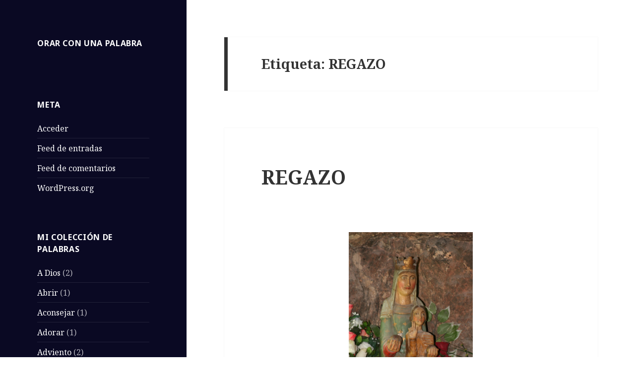

--- FILE ---
content_type: text/html; charset=UTF-8
request_url: https://orarconunapalabra.fraternidadesmarianistasm.es/tag/regazo/
body_size: 11703
content:
<!DOCTYPE html>
<html lang="es" class="no-js">
<head>
	<meta charset="UTF-8">
	<meta name="viewport" content="width=device-width">
	<link rel="profile" href="https://gmpg.org/xfn/11">
	<link rel="pingback" href="https://orarconunapalabra.fraternidadesmarianistasm.es/xmlrpc.php">
	<!--[if lt IE 9]>
	<script src="https://orarconunapalabra.fraternidadesmarianistasm.es/wp-content/themes/twentyfifteen/js/html5.js?ver=3.7.0"></script>
	<![endif]-->
	<script>(function(html){html.className = html.className.replace(/\bno-js\b/,'js')})(document.documentElement);</script>
<title>REGAZO &#8211; Orar con una Palabra</title>
<meta name='robots' content='max-image-preview:large' />
<link rel='dns-prefetch' href='//fonts.googleapis.com' />
<link href='https://fonts.gstatic.com' crossorigin rel='preconnect' />
<link rel="alternate" type="application/rss+xml" title="Orar con una Palabra &raquo; Feed" href="https://orarconunapalabra.fraternidadesmarianistasm.es/feed/" />
<link rel="alternate" type="application/rss+xml" title="Orar con una Palabra &raquo; Feed de los comentarios" href="https://orarconunapalabra.fraternidadesmarianistasm.es/comments/feed/" />
<link rel="alternate" type="application/rss+xml" title="Orar con una Palabra &raquo; Etiqueta REGAZO del feed" href="https://orarconunapalabra.fraternidadesmarianistasm.es/tag/regazo/feed/" />
<script>
window._wpemojiSettings = {"baseUrl":"https:\/\/s.w.org\/images\/core\/emoji\/14.0.0\/72x72\/","ext":".png","svgUrl":"https:\/\/s.w.org\/images\/core\/emoji\/14.0.0\/svg\/","svgExt":".svg","source":{"concatemoji":"https:\/\/orarconunapalabra.fraternidadesmarianistasm.es\/wp-includes\/js\/wp-emoji-release.min.js?ver=4d1deac662d23c8ddbd07ff5ea9514b1"}};
/*! This file is auto-generated */
!function(e,a,t){var n,r,o,i=a.createElement("canvas"),p=i.getContext&&i.getContext("2d");function s(e,t){var a=String.fromCharCode,e=(p.clearRect(0,0,i.width,i.height),p.fillText(a.apply(this,e),0,0),i.toDataURL());return p.clearRect(0,0,i.width,i.height),p.fillText(a.apply(this,t),0,0),e===i.toDataURL()}function c(e){var t=a.createElement("script");t.src=e,t.defer=t.type="text/javascript",a.getElementsByTagName("head")[0].appendChild(t)}for(o=Array("flag","emoji"),t.supports={everything:!0,everythingExceptFlag:!0},r=0;r<o.length;r++)t.supports[o[r]]=function(e){if(p&&p.fillText)switch(p.textBaseline="top",p.font="600 32px Arial",e){case"flag":return s([127987,65039,8205,9895,65039],[127987,65039,8203,9895,65039])?!1:!s([55356,56826,55356,56819],[55356,56826,8203,55356,56819])&&!s([55356,57332,56128,56423,56128,56418,56128,56421,56128,56430,56128,56423,56128,56447],[55356,57332,8203,56128,56423,8203,56128,56418,8203,56128,56421,8203,56128,56430,8203,56128,56423,8203,56128,56447]);case"emoji":return!s([129777,127995,8205,129778,127999],[129777,127995,8203,129778,127999])}return!1}(o[r]),t.supports.everything=t.supports.everything&&t.supports[o[r]],"flag"!==o[r]&&(t.supports.everythingExceptFlag=t.supports.everythingExceptFlag&&t.supports[o[r]]);t.supports.everythingExceptFlag=t.supports.everythingExceptFlag&&!t.supports.flag,t.DOMReady=!1,t.readyCallback=function(){t.DOMReady=!0},t.supports.everything||(n=function(){t.readyCallback()},a.addEventListener?(a.addEventListener("DOMContentLoaded",n,!1),e.addEventListener("load",n,!1)):(e.attachEvent("onload",n),a.attachEvent("onreadystatechange",function(){"complete"===a.readyState&&t.readyCallback()})),(e=t.source||{}).concatemoji?c(e.concatemoji):e.wpemoji&&e.twemoji&&(c(e.twemoji),c(e.wpemoji)))}(window,document,window._wpemojiSettings);
</script>
<style>
img.wp-smiley,
img.emoji {
	display: inline !important;
	border: none !important;
	box-shadow: none !important;
	height: 1em !important;
	width: 1em !important;
	margin: 0 0.07em !important;
	vertical-align: -0.1em !important;
	background: none !important;
	padding: 0 !important;
}
</style>
	<link rel='stylesheet' id='wp-block-library-css' href='https://orarconunapalabra.fraternidadesmarianistasm.es/wp-includes/css/dist/block-library/style.min.css?ver=4d1deac662d23c8ddbd07ff5ea9514b1' media='all' />
<style id='wp-block-library-theme-inline-css'>
.wp-block-audio figcaption{color:#555;font-size:13px;text-align:center}.is-dark-theme .wp-block-audio figcaption{color:hsla(0,0%,100%,.65)}.wp-block-audio{margin:0 0 1em}.wp-block-code{border:1px solid #ccc;border-radius:4px;font-family:Menlo,Consolas,monaco,monospace;padding:.8em 1em}.wp-block-embed figcaption{color:#555;font-size:13px;text-align:center}.is-dark-theme .wp-block-embed figcaption{color:hsla(0,0%,100%,.65)}.wp-block-embed{margin:0 0 1em}.blocks-gallery-caption{color:#555;font-size:13px;text-align:center}.is-dark-theme .blocks-gallery-caption{color:hsla(0,0%,100%,.65)}.wp-block-image figcaption{color:#555;font-size:13px;text-align:center}.is-dark-theme .wp-block-image figcaption{color:hsla(0,0%,100%,.65)}.wp-block-image{margin:0 0 1em}.wp-block-pullquote{border-top:4px solid;border-bottom:4px solid;margin-bottom:1.75em;color:currentColor}.wp-block-pullquote__citation,.wp-block-pullquote cite,.wp-block-pullquote footer{color:currentColor;text-transform:uppercase;font-size:.8125em;font-style:normal}.wp-block-quote{border-left:.25em solid;margin:0 0 1.75em;padding-left:1em}.wp-block-quote cite,.wp-block-quote footer{color:currentColor;font-size:.8125em;position:relative;font-style:normal}.wp-block-quote.has-text-align-right{border-left:none;border-right:.25em solid;padding-left:0;padding-right:1em}.wp-block-quote.has-text-align-center{border:none;padding-left:0}.wp-block-quote.is-large,.wp-block-quote.is-style-large,.wp-block-quote.is-style-plain{border:none}.wp-block-search .wp-block-search__label{font-weight:700}.wp-block-search__button{border:1px solid #ccc;padding:.375em .625em}:where(.wp-block-group.has-background){padding:1.25em 2.375em}.wp-block-separator.has-css-opacity{opacity:.4}.wp-block-separator{border:none;border-bottom:2px solid;margin-left:auto;margin-right:auto}.wp-block-separator.has-alpha-channel-opacity{opacity:1}.wp-block-separator:not(.is-style-wide):not(.is-style-dots){width:100px}.wp-block-separator.has-background:not(.is-style-dots){border-bottom:none;height:1px}.wp-block-separator.has-background:not(.is-style-wide):not(.is-style-dots){height:2px}.wp-block-table{margin:"0 0 1em 0"}.wp-block-table thead{border-bottom:3px solid}.wp-block-table tfoot{border-top:3px solid}.wp-block-table td,.wp-block-table th{word-break:normal}.wp-block-table figcaption{color:#555;font-size:13px;text-align:center}.is-dark-theme .wp-block-table figcaption{color:hsla(0,0%,100%,.65)}.wp-block-video figcaption{color:#555;font-size:13px;text-align:center}.is-dark-theme .wp-block-video figcaption{color:hsla(0,0%,100%,.65)}.wp-block-video{margin:0 0 1em}.wp-block-template-part.has-background{padding:1.25em 2.375em;margin-top:0;margin-bottom:0}
</style>
<link rel='stylesheet' id='classic-theme-styles-css' href='https://orarconunapalabra.fraternidadesmarianistasm.es/wp-includes/css/classic-themes.min.css?ver=1' media='all' />
<style id='global-styles-inline-css'>
body{--wp--preset--color--black: #000000;--wp--preset--color--cyan-bluish-gray: #abb8c3;--wp--preset--color--white: #fff;--wp--preset--color--pale-pink: #f78da7;--wp--preset--color--vivid-red: #cf2e2e;--wp--preset--color--luminous-vivid-orange: #ff6900;--wp--preset--color--luminous-vivid-amber: #fcb900;--wp--preset--color--light-green-cyan: #7bdcb5;--wp--preset--color--vivid-green-cyan: #00d084;--wp--preset--color--pale-cyan-blue: #8ed1fc;--wp--preset--color--vivid-cyan-blue: #0693e3;--wp--preset--color--vivid-purple: #9b51e0;--wp--preset--color--dark-gray: #111;--wp--preset--color--light-gray: #f1f1f1;--wp--preset--color--yellow: #f4ca16;--wp--preset--color--dark-brown: #352712;--wp--preset--color--medium-pink: #e53b51;--wp--preset--color--light-pink: #ffe5d1;--wp--preset--color--dark-purple: #2e2256;--wp--preset--color--purple: #674970;--wp--preset--color--blue-gray: #22313f;--wp--preset--color--bright-blue: #55c3dc;--wp--preset--color--light-blue: #e9f2f9;--wp--preset--gradient--vivid-cyan-blue-to-vivid-purple: linear-gradient(135deg,rgba(6,147,227,1) 0%,rgb(155,81,224) 100%);--wp--preset--gradient--light-green-cyan-to-vivid-green-cyan: linear-gradient(135deg,rgb(122,220,180) 0%,rgb(0,208,130) 100%);--wp--preset--gradient--luminous-vivid-amber-to-luminous-vivid-orange: linear-gradient(135deg,rgba(252,185,0,1) 0%,rgba(255,105,0,1) 100%);--wp--preset--gradient--luminous-vivid-orange-to-vivid-red: linear-gradient(135deg,rgba(255,105,0,1) 0%,rgb(207,46,46) 100%);--wp--preset--gradient--very-light-gray-to-cyan-bluish-gray: linear-gradient(135deg,rgb(238,238,238) 0%,rgb(169,184,195) 100%);--wp--preset--gradient--cool-to-warm-spectrum: linear-gradient(135deg,rgb(74,234,220) 0%,rgb(151,120,209) 20%,rgb(207,42,186) 40%,rgb(238,44,130) 60%,rgb(251,105,98) 80%,rgb(254,248,76) 100%);--wp--preset--gradient--blush-light-purple: linear-gradient(135deg,rgb(255,206,236) 0%,rgb(152,150,240) 100%);--wp--preset--gradient--blush-bordeaux: linear-gradient(135deg,rgb(254,205,165) 0%,rgb(254,45,45) 50%,rgb(107,0,62) 100%);--wp--preset--gradient--luminous-dusk: linear-gradient(135deg,rgb(255,203,112) 0%,rgb(199,81,192) 50%,rgb(65,88,208) 100%);--wp--preset--gradient--pale-ocean: linear-gradient(135deg,rgb(255,245,203) 0%,rgb(182,227,212) 50%,rgb(51,167,181) 100%);--wp--preset--gradient--electric-grass: linear-gradient(135deg,rgb(202,248,128) 0%,rgb(113,206,126) 100%);--wp--preset--gradient--midnight: linear-gradient(135deg,rgb(2,3,129) 0%,rgb(40,116,252) 100%);--wp--preset--gradient--dark-gray-gradient-gradient: linear-gradient(90deg, rgba(17,17,17,1) 0%, rgba(42,42,42,1) 100%);--wp--preset--gradient--light-gray-gradient: linear-gradient(90deg, rgba(241,241,241,1) 0%, rgba(215,215,215,1) 100%);--wp--preset--gradient--white-gradient: linear-gradient(90deg, rgba(255,255,255,1) 0%, rgba(230,230,230,1) 100%);--wp--preset--gradient--yellow-gradient: linear-gradient(90deg, rgba(244,202,22,1) 0%, rgba(205,168,10,1) 100%);--wp--preset--gradient--dark-brown-gradient: linear-gradient(90deg, rgba(53,39,18,1) 0%, rgba(91,67,31,1) 100%);--wp--preset--gradient--medium-pink-gradient: linear-gradient(90deg, rgba(229,59,81,1) 0%, rgba(209,28,51,1) 100%);--wp--preset--gradient--light-pink-gradient: linear-gradient(90deg, rgba(255,229,209,1) 0%, rgba(255,200,158,1) 100%);--wp--preset--gradient--dark-purple-gradient: linear-gradient(90deg, rgba(46,34,86,1) 0%, rgba(66,48,123,1) 100%);--wp--preset--gradient--purple-gradient: linear-gradient(90deg, rgba(103,73,112,1) 0%, rgba(131,93,143,1) 100%);--wp--preset--gradient--blue-gray-gradient: linear-gradient(90deg, rgba(34,49,63,1) 0%, rgba(52,75,96,1) 100%);--wp--preset--gradient--bright-blue-gradient: linear-gradient(90deg, rgba(85,195,220,1) 0%, rgba(43,180,211,1) 100%);--wp--preset--gradient--light-blue-gradient: linear-gradient(90deg, rgba(233,242,249,1) 0%, rgba(193,218,238,1) 100%);--wp--preset--duotone--dark-grayscale: url('#wp-duotone-dark-grayscale');--wp--preset--duotone--grayscale: url('#wp-duotone-grayscale');--wp--preset--duotone--purple-yellow: url('#wp-duotone-purple-yellow');--wp--preset--duotone--blue-red: url('#wp-duotone-blue-red');--wp--preset--duotone--midnight: url('#wp-duotone-midnight');--wp--preset--duotone--magenta-yellow: url('#wp-duotone-magenta-yellow');--wp--preset--duotone--purple-green: url('#wp-duotone-purple-green');--wp--preset--duotone--blue-orange: url('#wp-duotone-blue-orange');--wp--preset--font-size--small: 13px;--wp--preset--font-size--medium: 20px;--wp--preset--font-size--large: 36px;--wp--preset--font-size--x-large: 42px;--wp--preset--spacing--20: 0.44rem;--wp--preset--spacing--30: 0.67rem;--wp--preset--spacing--40: 1rem;--wp--preset--spacing--50: 1.5rem;--wp--preset--spacing--60: 2.25rem;--wp--preset--spacing--70: 3.38rem;--wp--preset--spacing--80: 5.06rem;}:where(.is-layout-flex){gap: 0.5em;}body .is-layout-flow > .alignleft{float: left;margin-inline-start: 0;margin-inline-end: 2em;}body .is-layout-flow > .alignright{float: right;margin-inline-start: 2em;margin-inline-end: 0;}body .is-layout-flow > .aligncenter{margin-left: auto !important;margin-right: auto !important;}body .is-layout-constrained > .alignleft{float: left;margin-inline-start: 0;margin-inline-end: 2em;}body .is-layout-constrained > .alignright{float: right;margin-inline-start: 2em;margin-inline-end: 0;}body .is-layout-constrained > .aligncenter{margin-left: auto !important;margin-right: auto !important;}body .is-layout-constrained > :where(:not(.alignleft):not(.alignright):not(.alignfull)){max-width: var(--wp--style--global--content-size);margin-left: auto !important;margin-right: auto !important;}body .is-layout-constrained > .alignwide{max-width: var(--wp--style--global--wide-size);}body .is-layout-flex{display: flex;}body .is-layout-flex{flex-wrap: wrap;align-items: center;}body .is-layout-flex > *{margin: 0;}:where(.wp-block-columns.is-layout-flex){gap: 2em;}.has-black-color{color: var(--wp--preset--color--black) !important;}.has-cyan-bluish-gray-color{color: var(--wp--preset--color--cyan-bluish-gray) !important;}.has-white-color{color: var(--wp--preset--color--white) !important;}.has-pale-pink-color{color: var(--wp--preset--color--pale-pink) !important;}.has-vivid-red-color{color: var(--wp--preset--color--vivid-red) !important;}.has-luminous-vivid-orange-color{color: var(--wp--preset--color--luminous-vivid-orange) !important;}.has-luminous-vivid-amber-color{color: var(--wp--preset--color--luminous-vivid-amber) !important;}.has-light-green-cyan-color{color: var(--wp--preset--color--light-green-cyan) !important;}.has-vivid-green-cyan-color{color: var(--wp--preset--color--vivid-green-cyan) !important;}.has-pale-cyan-blue-color{color: var(--wp--preset--color--pale-cyan-blue) !important;}.has-vivid-cyan-blue-color{color: var(--wp--preset--color--vivid-cyan-blue) !important;}.has-vivid-purple-color{color: var(--wp--preset--color--vivid-purple) !important;}.has-black-background-color{background-color: var(--wp--preset--color--black) !important;}.has-cyan-bluish-gray-background-color{background-color: var(--wp--preset--color--cyan-bluish-gray) !important;}.has-white-background-color{background-color: var(--wp--preset--color--white) !important;}.has-pale-pink-background-color{background-color: var(--wp--preset--color--pale-pink) !important;}.has-vivid-red-background-color{background-color: var(--wp--preset--color--vivid-red) !important;}.has-luminous-vivid-orange-background-color{background-color: var(--wp--preset--color--luminous-vivid-orange) !important;}.has-luminous-vivid-amber-background-color{background-color: var(--wp--preset--color--luminous-vivid-amber) !important;}.has-light-green-cyan-background-color{background-color: var(--wp--preset--color--light-green-cyan) !important;}.has-vivid-green-cyan-background-color{background-color: var(--wp--preset--color--vivid-green-cyan) !important;}.has-pale-cyan-blue-background-color{background-color: var(--wp--preset--color--pale-cyan-blue) !important;}.has-vivid-cyan-blue-background-color{background-color: var(--wp--preset--color--vivid-cyan-blue) !important;}.has-vivid-purple-background-color{background-color: var(--wp--preset--color--vivid-purple) !important;}.has-black-border-color{border-color: var(--wp--preset--color--black) !important;}.has-cyan-bluish-gray-border-color{border-color: var(--wp--preset--color--cyan-bluish-gray) !important;}.has-white-border-color{border-color: var(--wp--preset--color--white) !important;}.has-pale-pink-border-color{border-color: var(--wp--preset--color--pale-pink) !important;}.has-vivid-red-border-color{border-color: var(--wp--preset--color--vivid-red) !important;}.has-luminous-vivid-orange-border-color{border-color: var(--wp--preset--color--luminous-vivid-orange) !important;}.has-luminous-vivid-amber-border-color{border-color: var(--wp--preset--color--luminous-vivid-amber) !important;}.has-light-green-cyan-border-color{border-color: var(--wp--preset--color--light-green-cyan) !important;}.has-vivid-green-cyan-border-color{border-color: var(--wp--preset--color--vivid-green-cyan) !important;}.has-pale-cyan-blue-border-color{border-color: var(--wp--preset--color--pale-cyan-blue) !important;}.has-vivid-cyan-blue-border-color{border-color: var(--wp--preset--color--vivid-cyan-blue) !important;}.has-vivid-purple-border-color{border-color: var(--wp--preset--color--vivid-purple) !important;}.has-vivid-cyan-blue-to-vivid-purple-gradient-background{background: var(--wp--preset--gradient--vivid-cyan-blue-to-vivid-purple) !important;}.has-light-green-cyan-to-vivid-green-cyan-gradient-background{background: var(--wp--preset--gradient--light-green-cyan-to-vivid-green-cyan) !important;}.has-luminous-vivid-amber-to-luminous-vivid-orange-gradient-background{background: var(--wp--preset--gradient--luminous-vivid-amber-to-luminous-vivid-orange) !important;}.has-luminous-vivid-orange-to-vivid-red-gradient-background{background: var(--wp--preset--gradient--luminous-vivid-orange-to-vivid-red) !important;}.has-very-light-gray-to-cyan-bluish-gray-gradient-background{background: var(--wp--preset--gradient--very-light-gray-to-cyan-bluish-gray) !important;}.has-cool-to-warm-spectrum-gradient-background{background: var(--wp--preset--gradient--cool-to-warm-spectrum) !important;}.has-blush-light-purple-gradient-background{background: var(--wp--preset--gradient--blush-light-purple) !important;}.has-blush-bordeaux-gradient-background{background: var(--wp--preset--gradient--blush-bordeaux) !important;}.has-luminous-dusk-gradient-background{background: var(--wp--preset--gradient--luminous-dusk) !important;}.has-pale-ocean-gradient-background{background: var(--wp--preset--gradient--pale-ocean) !important;}.has-electric-grass-gradient-background{background: var(--wp--preset--gradient--electric-grass) !important;}.has-midnight-gradient-background{background: var(--wp--preset--gradient--midnight) !important;}.has-small-font-size{font-size: var(--wp--preset--font-size--small) !important;}.has-medium-font-size{font-size: var(--wp--preset--font-size--medium) !important;}.has-large-font-size{font-size: var(--wp--preset--font-size--large) !important;}.has-x-large-font-size{font-size: var(--wp--preset--font-size--x-large) !important;}
.wp-block-navigation a:where(:not(.wp-element-button)){color: inherit;}
:where(.wp-block-columns.is-layout-flex){gap: 2em;}
.wp-block-pullquote{font-size: 1.5em;line-height: 1.6;}
</style>
<link rel='stylesheet' id='twentyfifteen-fonts-css' href='https://fonts.googleapis.com/css?family=Noto+Sans%3A400italic%2C700italic%2C400%2C700%7CNoto+Serif%3A400italic%2C700italic%2C400%2C700%7CInconsolata%3A400%2C700&#038;subset=latin%2Clatin-ext&#038;display=fallback' media='all' />
<link rel='stylesheet' id='genericons-css' href='https://orarconunapalabra.fraternidadesmarianistasm.es/wp-content/themes/twentyfifteen/genericons/genericons.css?ver=20201026' media='all' />
<link rel='stylesheet' id='twentyfifteen-style-css' href='https://orarconunapalabra.fraternidadesmarianistasm.es/wp-content/themes/twentyfifteen/style.css?ver=20221101' media='all' />
<style id='twentyfifteen-style-inline-css'>

		/* Custom Header Background Color */
		body:before,
		.site-header {
			background-color: #0a0923;
		}

		@media screen and (min-width: 59.6875em) {
			.site-header,
			.secondary {
				background-color: transparent;
			}

			.widget button,
			.widget input[type="button"],
			.widget input[type="reset"],
			.widget input[type="submit"],
			.widget_calendar tbody a,
			.widget_calendar tbody a:hover,
			.widget_calendar tbody a:focus {
				color: #0a0923;
			}
		}
	

		/* Custom Sidebar Text Color */
		.site-title a,
		.site-description,
		.secondary-toggle:before {
			color: #ffffff;
		}

		.site-title a:hover,
		.site-title a:focus {
			color: #ffffff; /* Fallback for IE7 and IE8 */
			color: rgba( 255, 255, 255, 0.7);
		}

		.secondary-toggle {
			border-color: #ffffff; /* Fallback for IE7 and IE8 */
			border-color: rgba( 255, 255, 255, 0.1);
		}

		.secondary-toggle:hover,
		.secondary-toggle:focus {
			border-color: #ffffff; /* Fallback for IE7 and IE8 */
			border-color: rgba( 255, 255, 255, 0.3);
		}

		.site-title a {
			outline-color: #ffffff; /* Fallback for IE7 and IE8 */
			outline-color: rgba( 255, 255, 255, 0.3);
		}

		@media screen and (min-width: 59.6875em) {
			.secondary a,
			.dropdown-toggle:after,
			.widget-title,
			.widget blockquote cite,
			.widget blockquote small {
				color: #ffffff;
			}

			.widget button,
			.widget input[type="button"],
			.widget input[type="reset"],
			.widget input[type="submit"],
			.widget_calendar tbody a {
				background-color: #ffffff;
			}

			.textwidget a {
				border-color: #ffffff;
			}

			.secondary a:hover,
			.secondary a:focus,
			.main-navigation .menu-item-description,
			.widget,
			.widget blockquote,
			.widget .wp-caption-text,
			.widget .gallery-caption {
				color: rgba( 255, 255, 255, 0.7);
			}

			.widget button:hover,
			.widget button:focus,
			.widget input[type="button"]:hover,
			.widget input[type="button"]:focus,
			.widget input[type="reset"]:hover,
			.widget input[type="reset"]:focus,
			.widget input[type="submit"]:hover,
			.widget input[type="submit"]:focus,
			.widget_calendar tbody a:hover,
			.widget_calendar tbody a:focus {
				background-color: rgba( 255, 255, 255, 0.7);
			}

			.widget blockquote {
				border-color: rgba( 255, 255, 255, 0.7);
			}

			.main-navigation ul,
			.main-navigation li,
			.secondary-toggle,
			.widget input,
			.widget textarea,
			.widget table,
			.widget th,
			.widget td,
			.widget pre,
			.widget li,
			.widget_categories .children,
			.widget_nav_menu .sub-menu,
			.widget_pages .children,
			.widget abbr[title] {
				border-color: rgba( 255, 255, 255, 0.1);
			}

			.dropdown-toggle:hover,
			.dropdown-toggle:focus,
			.widget hr {
				background-color: rgba( 255, 255, 255, 0.1);
			}

			.widget input:focus,
			.widget textarea:focus {
				border-color: rgba( 255, 255, 255, 0.3);
			}

			.sidebar a:focus,
			.dropdown-toggle:focus {
				outline-color: rgba( 255, 255, 255, 0.3);
			}
		}
	
</style>
<link rel='stylesheet' id='twentyfifteen-block-style-css' href='https://orarconunapalabra.fraternidadesmarianistasm.es/wp-content/themes/twentyfifteen/css/blocks.css?ver=20220914' media='all' />
<!--[if lt IE 9]>
<link rel='stylesheet' id='twentyfifteen-ie-css' href='https://orarconunapalabra.fraternidadesmarianistasm.es/wp-content/themes/twentyfifteen/css/ie.css?ver=20220908' media='all' />
<![endif]-->
<!--[if lt IE 8]>
<link rel='stylesheet' id='twentyfifteen-ie7-css' href='https://orarconunapalabra.fraternidadesmarianistasm.es/wp-content/themes/twentyfifteen/css/ie7.css?ver=20141210' media='all' />
<![endif]-->
<script src='https://orarconunapalabra.fraternidadesmarianistasm.es/wp-includes/js/jquery/jquery.min.js?ver=3.6.1' id='jquery-core-js'></script>
<script src='https://orarconunapalabra.fraternidadesmarianistasm.es/wp-includes/js/jquery/jquery-migrate.min.js?ver=3.3.2' id='jquery-migrate-js'></script>
<link rel="https://api.w.org/" href="https://orarconunapalabra.fraternidadesmarianistasm.es/wp-json/" /><link rel="alternate" type="application/json" href="https://orarconunapalabra.fraternidadesmarianistasm.es/wp-json/wp/v2/tags/70" /><link rel="EditURI" type="application/rsd+xml" title="RSD" href="https://orarconunapalabra.fraternidadesmarianistasm.es/xmlrpc.php?rsd" />
<link rel="wlwmanifest" type="application/wlwmanifest+xml" href="https://orarconunapalabra.fraternidadesmarianistasm.es/wp-includes/wlwmanifest.xml" />

<style>.recentcomments a{display:inline !important;padding:0 !important;margin:0 !important;}</style>		<style type="text/css" id="twentyfifteen-header-css">
				.site-header {
			padding-top: 14px;
			padding-bottom: 14px;
		}

		.site-branding {
			min-height: 42px;
		}

		@media screen and (min-width: 46.25em) {
			.site-header {
				padding-top: 21px;
				padding-bottom: 21px;
			}
			.site-branding {
				min-height: 56px;
			}
		}
		@media screen and (min-width: 55em) {
			.site-header {
				padding-top: 25px;
				padding-bottom: 25px;
			}
			.site-branding {
				min-height: 62px;
			}
		}
		@media screen and (min-width: 59.6875em) {
			.site-header {
				padding-top: 0;
				padding-bottom: 0;
			}
			.site-branding {
				min-height: 0;
			}
		}
					.site-title,
		.site-description {
			clip: rect(1px, 1px, 1px, 1px);
			position: absolute;
		}
		</style>
		<style id="custom-background-css">
body.custom-background { background-color: #ffffff; }
</style>
	<link rel="icon" href="https://orarconunapalabra.fraternidadesmarianistasm.es/wp-content/uploads/2016/01/cropped-cropped-Má-allá-hay-colores-1-32x32.jpg" sizes="32x32" />
<link rel="icon" href="https://orarconunapalabra.fraternidadesmarianistasm.es/wp-content/uploads/2016/01/cropped-cropped-Má-allá-hay-colores-1-192x192.jpg" sizes="192x192" />
<link rel="apple-touch-icon" href="https://orarconunapalabra.fraternidadesmarianistasm.es/wp-content/uploads/2016/01/cropped-cropped-Má-allá-hay-colores-1-180x180.jpg" />
<meta name="msapplication-TileImage" content="https://orarconunapalabra.fraternidadesmarianistasm.es/wp-content/uploads/2016/01/cropped-cropped-Má-allá-hay-colores-1-270x270.jpg" />
</head>

<body class="archive tag tag-regazo tag-70 custom-background wp-embed-responsive">
<svg xmlns="http://www.w3.org/2000/svg" viewBox="0 0 0 0" width="0" height="0" focusable="false" role="none" style="visibility: hidden; position: absolute; left: -9999px; overflow: hidden;" ><defs><filter id="wp-duotone-dark-grayscale"><feColorMatrix color-interpolation-filters="sRGB" type="matrix" values=" .299 .587 .114 0 0 .299 .587 .114 0 0 .299 .587 .114 0 0 .299 .587 .114 0 0 " /><feComponentTransfer color-interpolation-filters="sRGB" ><feFuncR type="table" tableValues="0 0.49803921568627" /><feFuncG type="table" tableValues="0 0.49803921568627" /><feFuncB type="table" tableValues="0 0.49803921568627" /><feFuncA type="table" tableValues="1 1" /></feComponentTransfer><feComposite in2="SourceGraphic" operator="in" /></filter></defs></svg><svg xmlns="http://www.w3.org/2000/svg" viewBox="0 0 0 0" width="0" height="0" focusable="false" role="none" style="visibility: hidden; position: absolute; left: -9999px; overflow: hidden;" ><defs><filter id="wp-duotone-grayscale"><feColorMatrix color-interpolation-filters="sRGB" type="matrix" values=" .299 .587 .114 0 0 .299 .587 .114 0 0 .299 .587 .114 0 0 .299 .587 .114 0 0 " /><feComponentTransfer color-interpolation-filters="sRGB" ><feFuncR type="table" tableValues="0 1" /><feFuncG type="table" tableValues="0 1" /><feFuncB type="table" tableValues="0 1" /><feFuncA type="table" tableValues="1 1" /></feComponentTransfer><feComposite in2="SourceGraphic" operator="in" /></filter></defs></svg><svg xmlns="http://www.w3.org/2000/svg" viewBox="0 0 0 0" width="0" height="0" focusable="false" role="none" style="visibility: hidden; position: absolute; left: -9999px; overflow: hidden;" ><defs><filter id="wp-duotone-purple-yellow"><feColorMatrix color-interpolation-filters="sRGB" type="matrix" values=" .299 .587 .114 0 0 .299 .587 .114 0 0 .299 .587 .114 0 0 .299 .587 .114 0 0 " /><feComponentTransfer color-interpolation-filters="sRGB" ><feFuncR type="table" tableValues="0.54901960784314 0.98823529411765" /><feFuncG type="table" tableValues="0 1" /><feFuncB type="table" tableValues="0.71764705882353 0.25490196078431" /><feFuncA type="table" tableValues="1 1" /></feComponentTransfer><feComposite in2="SourceGraphic" operator="in" /></filter></defs></svg><svg xmlns="http://www.w3.org/2000/svg" viewBox="0 0 0 0" width="0" height="0" focusable="false" role="none" style="visibility: hidden; position: absolute; left: -9999px; overflow: hidden;" ><defs><filter id="wp-duotone-blue-red"><feColorMatrix color-interpolation-filters="sRGB" type="matrix" values=" .299 .587 .114 0 0 .299 .587 .114 0 0 .299 .587 .114 0 0 .299 .587 .114 0 0 " /><feComponentTransfer color-interpolation-filters="sRGB" ><feFuncR type="table" tableValues="0 1" /><feFuncG type="table" tableValues="0 0.27843137254902" /><feFuncB type="table" tableValues="0.5921568627451 0.27843137254902" /><feFuncA type="table" tableValues="1 1" /></feComponentTransfer><feComposite in2="SourceGraphic" operator="in" /></filter></defs></svg><svg xmlns="http://www.w3.org/2000/svg" viewBox="0 0 0 0" width="0" height="0" focusable="false" role="none" style="visibility: hidden; position: absolute; left: -9999px; overflow: hidden;" ><defs><filter id="wp-duotone-midnight"><feColorMatrix color-interpolation-filters="sRGB" type="matrix" values=" .299 .587 .114 0 0 .299 .587 .114 0 0 .299 .587 .114 0 0 .299 .587 .114 0 0 " /><feComponentTransfer color-interpolation-filters="sRGB" ><feFuncR type="table" tableValues="0 0" /><feFuncG type="table" tableValues="0 0.64705882352941" /><feFuncB type="table" tableValues="0 1" /><feFuncA type="table" tableValues="1 1" /></feComponentTransfer><feComposite in2="SourceGraphic" operator="in" /></filter></defs></svg><svg xmlns="http://www.w3.org/2000/svg" viewBox="0 0 0 0" width="0" height="0" focusable="false" role="none" style="visibility: hidden; position: absolute; left: -9999px; overflow: hidden;" ><defs><filter id="wp-duotone-magenta-yellow"><feColorMatrix color-interpolation-filters="sRGB" type="matrix" values=" .299 .587 .114 0 0 .299 .587 .114 0 0 .299 .587 .114 0 0 .299 .587 .114 0 0 " /><feComponentTransfer color-interpolation-filters="sRGB" ><feFuncR type="table" tableValues="0.78039215686275 1" /><feFuncG type="table" tableValues="0 0.94901960784314" /><feFuncB type="table" tableValues="0.35294117647059 0.47058823529412" /><feFuncA type="table" tableValues="1 1" /></feComponentTransfer><feComposite in2="SourceGraphic" operator="in" /></filter></defs></svg><svg xmlns="http://www.w3.org/2000/svg" viewBox="0 0 0 0" width="0" height="0" focusable="false" role="none" style="visibility: hidden; position: absolute; left: -9999px; overflow: hidden;" ><defs><filter id="wp-duotone-purple-green"><feColorMatrix color-interpolation-filters="sRGB" type="matrix" values=" .299 .587 .114 0 0 .299 .587 .114 0 0 .299 .587 .114 0 0 .299 .587 .114 0 0 " /><feComponentTransfer color-interpolation-filters="sRGB" ><feFuncR type="table" tableValues="0.65098039215686 0.40392156862745" /><feFuncG type="table" tableValues="0 1" /><feFuncB type="table" tableValues="0.44705882352941 0.4" /><feFuncA type="table" tableValues="1 1" /></feComponentTransfer><feComposite in2="SourceGraphic" operator="in" /></filter></defs></svg><svg xmlns="http://www.w3.org/2000/svg" viewBox="0 0 0 0" width="0" height="0" focusable="false" role="none" style="visibility: hidden; position: absolute; left: -9999px; overflow: hidden;" ><defs><filter id="wp-duotone-blue-orange"><feColorMatrix color-interpolation-filters="sRGB" type="matrix" values=" .299 .587 .114 0 0 .299 .587 .114 0 0 .299 .587 .114 0 0 .299 .587 .114 0 0 " /><feComponentTransfer color-interpolation-filters="sRGB" ><feFuncR type="table" tableValues="0.098039215686275 1" /><feFuncG type="table" tableValues="0 0.66274509803922" /><feFuncB type="table" tableValues="0.84705882352941 0.41960784313725" /><feFuncA type="table" tableValues="1 1" /></feComponentTransfer><feComposite in2="SourceGraphic" operator="in" /></filter></defs></svg><div id="page" class="hfeed site">
	<a class="skip-link screen-reader-text" href="#content">Saltar al contenido</a>

	<div id="sidebar" class="sidebar">
		<header id="masthead" class="site-header">
			<div class="site-branding">
										<p class="site-title"><a href="https://orarconunapalabra.fraternidadesmarianistasm.es/" rel="home">Orar con una Palabra</a></p>
												<p class="site-description">Una Palabra de la Biblia para orar.    Isa Cano</p>
										<button class="secondary-toggle">Menú y widgets</button>
			</div><!-- .site-branding -->
		</header><!-- .site-header -->

			<div id="secondary" class="secondary">

		
		
					<div id="widget-area" class="widget-area" role="complementary">
				<aside id="text-6" class="widget widget_text"><h2 class="widget-title">Orar con una Palabra</h2>			<div class="textwidget">
</div>
		</aside><aside id="meta-3" class="widget widget_meta"><h2 class="widget-title">Meta</h2><nav aria-label="Meta">
		<ul>
						<li><a href="https://orarconunapalabra.fraternidadesmarianistasm.es/wp-login.php">Acceder</a></li>
			<li><a href="https://orarconunapalabra.fraternidadesmarianistasm.es/feed/">Feed de entradas</a></li>
			<li><a href="https://orarconunapalabra.fraternidadesmarianistasm.es/comments/feed/">Feed de comentarios</a></li>

			<li><a href="https://es.wordpress.org/">WordPress.org</a></li>
		</ul>

		</nav></aside><aside id="categories-3" class="widget widget_categories"><h2 class="widget-title">Mi colección de palabras</h2><nav aria-label="Mi colección de palabras">
			<ul>
					<li class="cat-item cat-item-102"><a href="https://orarconunapalabra.fraternidadesmarianistasm.es/category/a-dios/">A Dios</a> (2)
</li>
	<li class="cat-item cat-item-128"><a href="https://orarconunapalabra.fraternidadesmarianistasm.es/category/abrir-2/">Abrir</a> (1)
</li>
	<li class="cat-item cat-item-249"><a href="https://orarconunapalabra.fraternidadesmarianistasm.es/category/aconsejar/">Aconsejar</a> (1)
</li>
	<li class="cat-item cat-item-140"><a href="https://orarconunapalabra.fraternidadesmarianistasm.es/category/adorar/">Adorar</a> (1)
</li>
	<li class="cat-item cat-item-27"><a href="https://orarconunapalabra.fraternidadesmarianistasm.es/category/adviento/">Adviento</a> (2)
</li>
	<li class="cat-item cat-item-46"><a href="https://orarconunapalabra.fraternidadesmarianistasm.es/category/alegria/">Alegría</a> (1)
</li>
	<li class="cat-item cat-item-113"><a href="https://orarconunapalabra.fraternidadesmarianistasm.es/category/aliento/">Aliento</a> (2)
</li>
	<li class="cat-item cat-item-220"><a href="https://orarconunapalabra.fraternidadesmarianistasm.es/category/alimento/">Alimento</a> (1)
</li>
	<li class="cat-item cat-item-156"><a href="https://orarconunapalabra.fraternidadesmarianistasm.es/category/amenazados/">Amenazados</a> (1)
</li>
	<li class="cat-item cat-item-110"><a href="https://orarconunapalabra.fraternidadesmarianistasm.es/category/aqui-estoy/">Aquí estoy</a> (1)
</li>
	<li class="cat-item cat-item-136"><a href="https://orarconunapalabra.fraternidadesmarianistasm.es/category/arboles-2/">Árboles</a> (1)
</li>
	<li class="cat-item cat-item-232"><a href="https://orarconunapalabra.fraternidadesmarianistasm.es/category/azul/">Azul</a> (1)
</li>
	<li class="cat-item cat-item-26"><a href="https://orarconunapalabra.fraternidadesmarianistasm.es/category/bendicion/">Bendición</a> (1)
</li>
	<li class="cat-item cat-item-133"><a href="https://orarconunapalabra.fraternidadesmarianistasm.es/category/besos-2/">Besos</a> (1)
</li>
	<li class="cat-item cat-item-141"><a href="https://orarconunapalabra.fraternidadesmarianistasm.es/category/bienaventurados/">Bienaventurados</a> (10)
</li>
	<li class="cat-item cat-item-230"><a href="https://orarconunapalabra.fraternidadesmarianistasm.es/category/blanco/">Blanco</a> (1)
</li>
	<li class="cat-item cat-item-99"><a href="https://orarconunapalabra.fraternidadesmarianistasm.es/category/bondad/">Bondad</a> (1)
</li>
	<li class="cat-item cat-item-38"><a href="https://orarconunapalabra.fraternidadesmarianistasm.es/category/buscar/">Buscar</a> (1)
</li>
	<li class="cat-item cat-item-55"><a href="https://orarconunapalabra.fraternidadesmarianistasm.es/category/caminar/">Caminar</a> (1)
</li>
	<li class="cat-item cat-item-256"><a href="https://orarconunapalabra.fraternidadesmarianistasm.es/category/cautivos/">Cautivos</a> (1)
</li>
	<li class="cat-item cat-item-293"><a href="https://orarconunapalabra.fraternidadesmarianistasm.es/category/cerca/">cerca</a> (1)
</li>
	<li class="cat-item cat-item-129"><a href="https://orarconunapalabra.fraternidadesmarianistasm.es/category/cercano/">Cercano</a> (2)
</li>
	<li class="cat-item cat-item-127"><a href="https://orarconunapalabra.fraternidadesmarianistasm.es/category/cerrar-2/">Cerrar</a> (1)
</li>
	<li class="cat-item cat-item-226"><a href="https://orarconunapalabra.fraternidadesmarianistasm.es/category/colores/">Colores</a> (7)
</li>
	<li class="cat-item cat-item-279"><a href="https://orarconunapalabra.fraternidadesmarianistasm.es/category/comer/">Comer</a> (1)
</li>
	<li class="cat-item cat-item-78"><a href="https://orarconunapalabra.fraternidadesmarianistasm.es/category/confiar/">Confiar</a> (1)
</li>
	<li class="cat-item cat-item-250"><a href="https://orarconunapalabra.fraternidadesmarianistasm.es/category/consolar/">Consolar</a> (1)
</li>
	<li class="cat-item cat-item-246"><a href="https://orarconunapalabra.fraternidadesmarianistasm.es/category/corregir/">Corregir</a> (1)
</li>
	<li class="cat-item cat-item-95"><a href="https://orarconunapalabra.fraternidadesmarianistasm.es/category/cosecha/">Cosecha</a> (1)
</li>
	<li class="cat-item cat-item-1"><a href="https://orarconunapalabra.fraternidadesmarianistasm.es/category/general/">Cuaresma</a> (1)
</li>
	<li class="cat-item cat-item-12"><a href="https://orarconunapalabra.fraternidadesmarianistasm.es/category/cuaresma/">Cuaresma</a> (4)
</li>
	<li class="cat-item cat-item-73"><a href="https://orarconunapalabra.fraternidadesmarianistasm.es/category/decidir/">Decidir</a> (1)
</li>
	<li class="cat-item cat-item-244"><a href="https://orarconunapalabra.fraternidadesmarianistasm.es/category/descanso/">Descanso</a> (3)
</li>
	<li class="cat-item cat-item-35"><a href="https://orarconunapalabra.fraternidadesmarianistasm.es/category/desierto/">Desierto</a> (1)
</li>
	<li class="cat-item cat-item-257"><a href="https://orarconunapalabra.fraternidadesmarianistasm.es/category/desnudos/">Desnudos</a> (1)
</li>
	<li class="cat-item cat-item-240"><a href="https://orarconunapalabra.fraternidadesmarianistasm.es/category/dorado/">Dorado</a> (1)
</li>
	<li class="cat-item cat-item-79"><a href="https://orarconunapalabra.fraternidadesmarianistasm.es/category/dos/">Dos</a> (1)
</li>
	<li class="cat-item cat-item-208"><a href="https://orarconunapalabra.fraternidadesmarianistasm.es/category/empeno/">Empeño</a> (1)
</li>
	<li class="cat-item cat-item-132"><a href="https://orarconunapalabra.fraternidadesmarianistasm.es/category/encima/">Encima</a> (1)
</li>
	<li class="cat-item cat-item-253"><a href="https://orarconunapalabra.fraternidadesmarianistasm.es/category/enfermos/">Enfermos</a> (1)
</li>
	<li class="cat-item cat-item-248"><a href="https://orarconunapalabra.fraternidadesmarianistasm.es/category/ensenar/">Enseñar</a> (1)
</li>
	<li class="cat-item cat-item-287"><a href="https://orarconunapalabra.fraternidadesmarianistasm.es/category/enterrar/">Enterrar</a> (1)
</li>
	<li class="cat-item cat-item-117"><a href="https://orarconunapalabra.fraternidadesmarianistasm.es/category/estilo-de-dios/">Estilo de Dios</a> (3)
</li>
	<li class="cat-item cat-item-112"><a href="https://orarconunapalabra.fraternidadesmarianistasm.es/category/estoy-contigo/">Estoy contigo</a> (1)
</li>
	<li class="cat-item cat-item-242"><a href="https://orarconunapalabra.fraternidadesmarianistasm.es/category/felices/">Felices</a> (1)
</li>
	<li class="cat-item cat-item-14"><a href="https://orarconunapalabra.fraternidadesmarianistasm.es/category/fidelidad/">Fidelidad</a> (4)
</li>
	<li class="cat-item cat-item-34"><a href="https://orarconunapalabra.fraternidadesmarianistasm.es/category/gracias/">Gracias</a> (1)
</li>
	<li class="cat-item cat-item-59"><a href="https://orarconunapalabra.fraternidadesmarianistasm.es/category/habitar/">Habitar</a> (1)
</li>
	<li class="cat-item cat-item-145"><a href="https://orarconunapalabra.fraternidadesmarianistasm.es/category/hambre-y-sed-de-justicia/">Hambre y sed de justicia</a> (3)
</li>
	<li class="cat-item cat-item-114"><a href="https://orarconunapalabra.fraternidadesmarianistasm.es/category/hoy/">Hoy</a> (2)
</li>
	<li class="cat-item cat-item-104"><a href="https://orarconunapalabra.fraternidadesmarianistasm.es/category/limites/">Límites</a> (1)
</li>
	<li class="cat-item cat-item-149"><a href="https://orarconunapalabra.fraternidadesmarianistasm.es/category/limpios-de-corazon/">Limpios de corazón</a> (1)
</li>
	<li class="cat-item cat-item-144"><a href="https://orarconunapalabra.fraternidadesmarianistasm.es/category/llanto/">Llanto</a> (1)
</li>
	<li class="cat-item cat-item-96"><a href="https://orarconunapalabra.fraternidadesmarianistasm.es/category/llena/">Llena</a> (2)
</li>
	<li class="cat-item cat-item-61"><a href="https://orarconunapalabra.fraternidadesmarianistasm.es/category/luz/">Luz</a> (2)
</li>
	<li class="cat-item cat-item-86"><a href="https://orarconunapalabra.fraternidadesmarianistasm.es/category/manos/">Manos</a> (5)
</li>
	<li class="cat-item cat-item-143"><a href="https://orarconunapalabra.fraternidadesmarianistasm.es/category/mansos/">Mansos</a> (1)
</li>
	<li class="cat-item cat-item-124"><a href="https://orarconunapalabra.fraternidadesmarianistasm.es/category/mantenerse-2/">Mantenerse</a> (1)
</li>
	<li class="cat-item cat-item-131"><a href="https://orarconunapalabra.fraternidadesmarianistasm.es/category/maria-2/">María</a> (1)
</li>
	<li class="cat-item cat-item-89"><a href="https://orarconunapalabra.fraternidadesmarianistasm.es/category/mirada/">Mirada</a> (2)
</li>
	<li class="cat-item cat-item-123"><a href="https://orarconunapalabra.fraternidadesmarianistasm.es/category/misericordia-2/">MIsericordia</a> (11)
</li>
	<li class="cat-item cat-item-146"><a href="https://orarconunapalabra.fraternidadesmarianistasm.es/category/misericordiosos/">MIsericordiosos</a> (1)
</li>
	<li class="cat-item cat-item-13"><a href="https://orarconunapalabra.fraternidadesmarianistasm.es/category/navidad/">Navidad</a> (17)
</li>
	<li class="cat-item cat-item-291"><a href="https://orarconunapalabra.fraternidadesmarianistasm.es/category/nombre/">nombre</a> (1)
</li>
	<li class="cat-item cat-item-126"><a href="https://orarconunapalabra.fraternidadesmarianistasm.es/category/nuevo-2/">Nuevo</a> (1)
</li>
	<li class="cat-item cat-item-245"><a href="https://orarconunapalabra.fraternidadesmarianistasm.es/category/obras-son-amores/">Obras son amores</a> (14)
</li>
	<li class="cat-item cat-item-138"><a href="https://orarconunapalabra.fraternidadesmarianistasm.es/category/oidos-2/">Oídos</a> (1)
</li>
	<li class="cat-item cat-item-88"><a href="https://orarconunapalabra.fraternidadesmarianistasm.es/category/ojos/">Ojos</a> (2)
</li>
	<li class="cat-item cat-item-134"><a href="https://orarconunapalabra.fraternidadesmarianistasm.es/category/olor-2/">Olor</a> (1)
</li>
	<li class="cat-item cat-item-289"><a href="https://orarconunapalabra.fraternidadesmarianistasm.es/category/padre/">Padre</a> (1)
</li>
	<li class="cat-item cat-item-152"><a href="https://orarconunapalabra.fraternidadesmarianistasm.es/category/bienaventurados/paz/">Paz</a> (1)
</li>
	<li class="cat-item cat-item-247"><a href="https://orarconunapalabra.fraternidadesmarianistasm.es/category/perdonar/">Perdonar</a> (1)
</li>
	<li class="cat-item cat-item-255"><a href="https://orarconunapalabra.fraternidadesmarianistasm.es/category/peregrinos/">Peregrinos</a> (1)
</li>
	<li class="cat-item cat-item-155"><a href="https://orarconunapalabra.fraternidadesmarianistasm.es/category/perseguidos/">Perseguidos</a> (1)
</li>
	<li class="cat-item cat-item-222"><a href="https://orarconunapalabra.fraternidadesmarianistasm.es/category/piedad/">Piedad</a> (1)
</li>
	<li class="cat-item cat-item-142"><a href="https://orarconunapalabra.fraternidadesmarianistasm.es/category/pobres/">Pobres</a> (1)
</li>
	<li class="cat-item cat-item-106"><a href="https://orarconunapalabra.fraternidadesmarianistasm.es/category/presencia/">Presencia</a> (1)
</li>
	<li class="cat-item cat-item-282"><a href="https://orarconunapalabra.fraternidadesmarianistasm.es/category/presos/">Presos</a> (1)
</li>
	<li class="cat-item cat-item-236"><a href="https://orarconunapalabra.fraternidadesmarianistasm.es/category/purpura/">Púrpura</a> (1)
</li>
	<li class="cat-item cat-item-125"><a href="https://orarconunapalabra.fraternidadesmarianistasm.es/category/rastro-2/">Rastro</a> (1)
</li>
	<li class="cat-item cat-item-238"><a href="https://orarconunapalabra.fraternidadesmarianistasm.es/category/reconocer/">Reconocer</a> (1)
</li>
	<li class="cat-item cat-item-97"><a href="https://orarconunapalabra.fraternidadesmarianistasm.es/category/recuerdo/">Recuerdo</a> (1)
</li>
	<li class="cat-item cat-item-80"><a href="https://orarconunapalabra.fraternidadesmarianistasm.es/category/regalo/">Regalo</a> (1)
</li>
	<li class="cat-item cat-item-130"><a href="https://orarconunapalabra.fraternidadesmarianistasm.es/category/regazo-2/">Regazo</a> (1)
</li>
	<li class="cat-item cat-item-122"><a href="https://orarconunapalabra.fraternidadesmarianistasm.es/category/remanso/">Remanso</a> (1)
</li>
	<li class="cat-item cat-item-82"><a href="https://orarconunapalabra.fraternidadesmarianistasm.es/category/resplandor/">Resplandor</a> (1)
</li>
	<li class="cat-item cat-item-237"><a href="https://orarconunapalabra.fraternidadesmarianistasm.es/category/resureccion/">Resurección</a> (2)
</li>
	<li class="cat-item cat-item-252"><a href="https://orarconunapalabra.fraternidadesmarianistasm.es/category/rogar/">Rogar</a> (1)
</li>
	<li class="cat-item cat-item-235"><a href="https://orarconunapalabra.fraternidadesmarianistasm.es/category/rojo/">Rojo</a> (1)
</li>
	<li class="cat-item cat-item-212"><a href="https://orarconunapalabra.fraternidadesmarianistasm.es/category/rostro/">Rostro</a> (1)
</li>
	<li class="cat-item cat-item-108"><a href="https://orarconunapalabra.fraternidadesmarianistasm.es/category/salir/">Salir</a> (1)
</li>
	<li class="cat-item cat-item-135"><a href="https://orarconunapalabra.fraternidadesmarianistasm.es/category/salud-2/">Salud</a> (1)
</li>
	<li class="cat-item cat-item-254"><a href="https://orarconunapalabra.fraternidadesmarianistasm.es/category/sedientos/">Sedientos</a> (1)
</li>
	<li class="cat-item cat-item-292"><a href="https://orarconunapalabra.fraternidadesmarianistasm.es/category/semana-santa/">Semana Santa</a> (1)
</li>
	<li class="cat-item cat-item-210"><a href="https://orarconunapalabra.fraternidadesmarianistasm.es/category/sencillez/">Sencillez</a> (1)
</li>
	<li class="cat-item cat-item-98"><a href="https://orarconunapalabra.fraternidadesmarianistasm.es/category/sentarse/">Sentarse</a> (1)
</li>
	<li class="cat-item cat-item-267"><a href="https://orarconunapalabra.fraternidadesmarianistasm.es/category/ser-comprensivo/">Ser comprensivo</a> (1)
</li>
	<li class="cat-item cat-item-75"><a href="https://orarconunapalabra.fraternidadesmarianistasm.es/category/sin-palabras/">Sin palabras</a> (1)
</li>
	<li class="cat-item cat-item-100"><a href="https://orarconunapalabra.fraternidadesmarianistasm.es/category/solitario/">Solitario</a> (1)
</li>
	<li class="cat-item cat-item-206"><a href="https://orarconunapalabra.fraternidadesmarianistasm.es/category/sosiego/">Sosiego</a> (1)
</li>
	<li class="cat-item cat-item-137"><a href="https://orarconunapalabra.fraternidadesmarianistasm.es/category/sueno/">Sueño</a> (1)
</li>
	<li class="cat-item cat-item-101"><a href="https://orarconunapalabra.fraternidadesmarianistasm.es/category/tiempo/">Tiempo</a> (2)
</li>
	<li class="cat-item cat-item-56"><a href="https://orarconunapalabra.fraternidadesmarianistasm.es/category/tierra-santa/">Tierra Santa</a> (1)
</li>
	<li class="cat-item cat-item-107"><a href="https://orarconunapalabra.fraternidadesmarianistasm.es/category/transmitir/">Transmitir</a> (1)
</li>
	<li class="cat-item cat-item-211"><a href="https://orarconunapalabra.fraternidadesmarianistasm.es/category/tus-regalos/">Tus regalos</a> (1)
</li>
	<li class="cat-item cat-item-218"><a href="https://orarconunapalabra.fraternidadesmarianistasm.es/category/verdad/">Verdad</a> (1)
</li>
	<li class="cat-item cat-item-228"><a href="https://orarconunapalabra.fraternidadesmarianistasm.es/category/verde/">Verde</a> (1)
</li>
	<li class="cat-item cat-item-224"><a href="https://orarconunapalabra.fraternidadesmarianistasm.es/category/virtud/">virtud</a> (1)
</li>
	<li class="cat-item cat-item-216"><a href="https://orarconunapalabra.fraternidadesmarianistasm.es/category/visible/">Visible</a> (1)
</li>
	<li class="cat-item cat-item-214"><a href="https://orarconunapalabra.fraternidadesmarianistasm.es/category/viva/">Viva</a> (1)
</li>
	<li class="cat-item cat-item-6"><a href="https://orarconunapalabra.fraternidadesmarianistasm.es/category/volver/">Volver</a> (1)
</li>
			</ul>

			</nav></aside>			</div><!-- .widget-area -->
		
	</div><!-- .secondary -->

	</div><!-- .sidebar -->

	<div id="content" class="site-content">

	<section id="primary" class="content-area">
		<main id="main" class="site-main">

		
			<header class="page-header">
				<h1 class="page-title">Etiqueta: <span>REGAZO</span></h1>			</header><!-- .page-header -->

			
<article id="post-994" class="post-994 post type-post status-publish format-standard hentry category-regazo-2 tag-regazo">
	
	<header class="entry-header">
		<h2 class="entry-title"><a href="https://orarconunapalabra.fraternidadesmarianistasm.es/regazo/" rel="bookmark">REGAZO</a></h2>	</header><!-- .entry-header -->

	<div class="entry-content">
		<address style="text-align: right;"><a href="https://orarconunapalabra.fraternidadesmarianistasm.es/wp-content/uploads/2011/05/IMG_2066.jpg"><br /></a><a href="https://orarconunapalabra.fraternidadesmarianistasm.es/wp-content/uploads/2011/05/IMG_2066.jpg"><img decoding="async" class="aligncenter wp-image-1002" title="Virgen de la Balma. Zorita del Maestrazgo. Castellón" src="https://orarconunapalabra.fraternidadesmarianistasm.es/wp-content/uploads/2011/05/IMG_2066-200x300.jpg" alt="" width="250" height="375" srcset="https://orarconunapalabra.fraternidadesmarianistasm.es/wp-content/uploads/2011/05/IMG_2066-200x300.jpg 200w, https://orarconunapalabra.fraternidadesmarianistasm.es/wp-content/uploads/2011/05/IMG_2066-682x1024.jpg 682w" sizes="(max-width: 250px) 100vw, 250px" /></a></address>
<p><strong><span style="color: #000000;">Me mantengo en paz y silencio, como niño en el regazo materno. </span><span style="color: #000000;">¡Mi deseo no supera al de un niño! Salmo 130, 2-3</span></strong></p>
<p><span style="color: #000000;">En estos días,  contemplo a María. </span><span style="color: #000000;">Las imágenes de María con Jesús me llaman la atención, transparentan a su autor. </span><span style="color: #000000;">En muchas de ellas, María aparece con Jesús sentado encima de sus piernas, en su regazo.</span></p>
<p>Cuando miro a María, siento que me pregunta: <span style="color: #000000;"> ¿a quién tienes en tu regazo? . Y después me dice como hija: </span><span style="color: #000000;">¿en qué regazo te sientes a gusto? </span></p>
<p><span style="color: #000000;">Resalto dos momentos en la vida de María: </span><span style="color: #000000;">María de joven con Jesús de niño en su regazo, dándole protección, amparo, amor maternal. María de adulta con Jesús muerto entre sus brazos, en su regazo. </span></p>
<p><span style="color: #000000;">El regazo de María contiene siempre la vida. La vida del niño Jesús que empieza a vivir  y la vida eterna de Jesus después de la muerte.  ¿En cuál de ellas hay más vida? </span></p>
<p><span style="color: #000000;">Isa</span></p>
<p>Una música para acompañar la oración:</p>
<p><em>Agnus Dei. Arvo Pärt (2:58): <a href="http://youtu.be/kRWSP18X-4g" target="_blank" rel="noopener noreferrer">http://youtu.be/kRWSP18X-4g</a></em></p>
<p><em>Quando corpus Morietur. Pergolesi (4:56):  <a href="http://youtu.be/3OPsIl-bfXw" target="_blank" rel="noopener noreferrer">http://youtu.be/3OPsIl-bfXw</a></em></p>


<div class="wp-block-file"><a href="https://orarconunapalabra.fraternidadesmarianistasm.es/wp-content/uploads/2019/02/Regazo.pdf">Regazo</a><a href="https://orarconunapalabra.fraternidadesmarianistasm.es/wp-content/uploads/2019/02/Regazo.pdf" class="wp-block-file__button" download>Descargar</a></div>
	</div><!-- .entry-content -->

	
	<footer class="entry-footer">
		<span class="posted-on"><span class="screen-reader-text">Publicado el </span><a href="https://orarconunapalabra.fraternidadesmarianistasm.es/regazo/" rel="bookmark"><time class="entry-date published" datetime="2011-06-01T08:25:20+02:00">1 junio, 2011</time><time class="updated" datetime="2020-04-16T08:48:01+02:00">16 abril, 2020</time></a></span><span class="cat-links"><span class="screen-reader-text">Categorías </span><a href="https://orarconunapalabra.fraternidadesmarianistasm.es/category/regazo-2/" rel="category tag">Regazo</a></span><span class="tags-links"><span class="screen-reader-text">Etiquetas </span><a href="https://orarconunapalabra.fraternidadesmarianistasm.es/tag/regazo/" rel="tag">REGAZO</a></span><span class="comments-link"><a href="https://orarconunapalabra.fraternidadesmarianistasm.es/regazo/#comments">4 comentarios<span class="screen-reader-text"> en REGAZO</span></a></span>			</footer><!-- .entry-footer -->

</article><!-- #post-994 -->

		</main><!-- .site-main -->
	</section><!-- .content-area -->


	</div><!-- .site-content -->

	<footer id="colophon" class="site-footer">
		<div class="site-info">
									<a href="https://es.wordpress.org/" class="imprint">
				Funciona gracias a WordPress			</a>
		</div><!-- .site-info -->
	</footer><!-- .site-footer -->

</div><!-- .site -->

<script>  (function(i,s,o,g,r,a,m){i['GoogleAnalyticsObject']=r;i[r]=i[r]||function(){  (i[r].q=i[r].q||[]).push(arguments)},i[r].l=1*new Date();a=s.createElement(o),  m=s.getElementsByTagName(o)[0];a.async=1;a.src=g;m.parentNode.insertBefore(a,m)  })(window,document,'script','//www.google-analytics.com/analytics.js','ga');  ga('create', 'UA-61137163-26', 'auto');  ga('send', 'pageview');</script><script src='https://orarconunapalabra.fraternidadesmarianistasm.es/wp-content/themes/twentyfifteen/js/skip-link-focus-fix.js?ver=20141028' id='twentyfifteen-skip-link-focus-fix-js'></script>
<script id='twentyfifteen-script-js-extra'>
var screenReaderText = {"expand":"<span class=\"screen-reader-text\">expande el men\u00fa inferior<\/span>","collapse":"<span class=\"screen-reader-text\">plegar men\u00fa inferior<\/span>"};
</script>
<script src='https://orarconunapalabra.fraternidadesmarianistasm.es/wp-content/themes/twentyfifteen/js/functions.js?ver=20221101' id='twentyfifteen-script-js'></script>
<script src='https://orarconunapalabra.fraternidadesmarianistasm.es/wp-includes/blocks/file/view.min.js?ver=2a20786ca914ea00891f' id='wp-block-file-view-js'></script>

</body>
</html>


--- FILE ---
content_type: text/plain
request_url: https://www.google-analytics.com/j/collect?v=1&_v=j102&a=1226127254&t=pageview&_s=1&dl=https%3A%2F%2Forarconunapalabra.fraternidadesmarianistasm.es%2Ftag%2Fregazo%2F&ul=en-us%40posix&dt=REGAZO%20%E2%80%93%20Orar%20con%20una%20Palabra&sr=1280x720&vp=1280x720&_u=IEBAAEABAAAAACAAI~&jid=1226823409&gjid=1428820650&cid=1926998268.1768656134&tid=UA-61137163-26&_gid=1891122555.1768656134&_r=1&_slc=1&z=939405279
body_size: -460
content:
2,cG-QNK63LRXW8